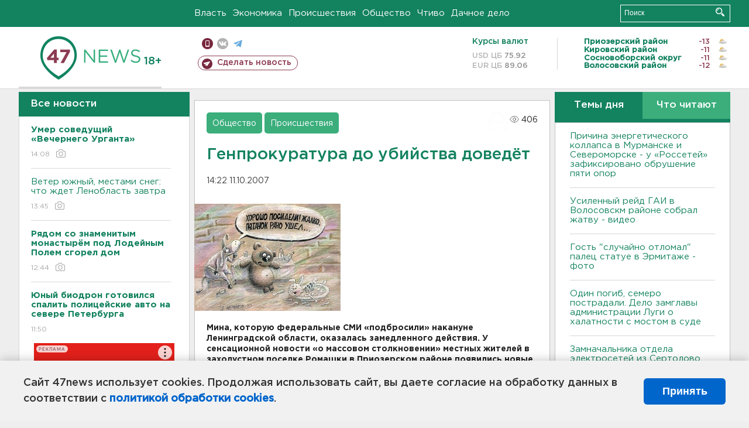

--- FILE ---
content_type: text/html; charset=UTF-8
request_url: https://47news.ru/articles/13116/
body_size: 20584
content:
<!DOCTYPE html>
<html xmlns="http://www.w3.org/1999/xhtml" prefix="og: http://ogp.me/ns#" lang="ru">
<head>
    <meta charset="UTF-8">
    <title>Генпрокуратура до убийства доведёт -- 11 октября 2007 &#8250; Статьи &#8250;  47новостей из Ленинградской области</title>
    <meta name="viewport" content="width=device-width, initial-scale=1">
    <meta name="keywords" content="Ленинградская область, 47 новостей из Ленинградской области, власть, политика, бизнес, производство, общество, ЧП, происшествия, криминал, коммуникации, граница, среда обитания, досуг, культура, лесопромышленный комплекс, ЛПК Ленобласти, Северо-Европейский газопровод, СЕГ, Балтийская трубопроводная система, БТС, Бокситогорский район, Волосовский район, Волховский район, Всеволожский район, Выборгский район, Гатчинский район, Кингисеппский район, Киришский район, Кировский район, Лодейнопольский район, Ломоносовский район, Лужский район, Подпорожский район, Приозерский район, Сланцевский район, Сосновый Бор, Тихвинский район, Тосненский район, цитата дня, глас народа, 47News, Финляндия, Выборг, Форд-Всеволожск, ЛАЭС, Финский залив, Ладожское озеро, рыбаки на льдине">
    <meta name="description" content="&lt;P&gt;Мина, которую федеральные СМИ «подбросили» накануне Ленобласти, оказалась замедленного действия. У сенсационной новости «о массовом столкновении» местных жителей в поселке Ромашки в Приозерском районе появились новые подробности. Они, в свою очередь, обернулись более серьезными последствиями для участников событий. А правительству области пришлось выступить с обличительным заявлением в адрес СМИ.&lt;/P&gt;">
    <meta name="yandex-verification" content="60f81bf0b559655a">
    <meta name="yandex-verification" content="56562c0790546cc7">
    <meta name="google-site-verification" content="TFY-D1Ff-3Ecg_ZFNht2pYlTvtBeFznqqe2IVwvvYwk">
    <meta name="version" content="1.90.6">
    <meta property="og:title" content="Генпрокуратура до убийства доведёт">
    <meta property="og:type" content="article" >
    <meta property="og:url" content="https://47news.ru/articles/13116/" >
    <meta property="og:image" content="https://i.47news.ru//titles/2007/10/20071011_hm0vtxnh7bauwngzuw5g.jpg" >
    <meta property="og:site_name" content="47 Новостей Ленинградской области" >
    <meta property="og:description" content="&lt;P&gt;Мина, которую федеральные СМИ «подбросили» накануне Ленобласти, оказалась замедленного действия. У сенсационной новости «о массовом столкновении» местных жителей в поселке Ромашки в Приозерском районе появились новые подробности. Они, в свою очередь, обернулись более серьезными последствиями для участников событий. А правительству области пришлось выступить с обличительным заявлением в адрес СМИ.&lt;/P&gt;" >
        <link rel="apple-touch-icon" href="https://47news.ru/frontend/favicon/apple-touch-icon.png">
    <link rel="apple-touch-icon" sizes="57x57" href="https://47news.ru/frontend/favicon/apple-touch-icon-57x57.png">
    <link rel="apple-touch-icon" sizes="60x60" href="https://47news.ru/frontend/favicon/apple-touch-icon-60x60.png">
    <link rel="apple-touch-icon" sizes="72x72" href="https://47news.ru/frontend/favicon/apple-touch-icon-72x72.png">
    <link rel="apple-touch-icon" sizes="76x76" href="https://47news.ru/frontend/favicon/apple-touch-icon-76x76.png">
    <link rel="apple-touch-icon" sizes="114x114" href="https://47news.ru/frontend/favicon/apple-touch-icon-114x114.png">
    <link rel="apple-touch-icon" sizes="180x180" href="https://47news.ru/frontend/favicon/apple-touch-icon-180x180.png">
    <link rel="icon" type="image/png" sizes="16x16" href="https://47news.ru/frontend/favicon/favicon-16x16.png">
    <link rel="icon" type="image/png" sizes="32x32" href="https://47news.ru/frontend/favicon/favicon-32x32.png">
    <link rel="icon" type="image/png" sizes="192x192" href="https://47news.ru/frontend/favicon/android-chrome-192x192.png">
    <link rel="manifest" href="https://47news.ru/frontend/favicon/site.webmanifest">
    <link rel="mask-icon" href="https://47news.ru/frontend/favicon/safari-pinned-tab.svg" color="#1f9c75">
    <link rel="shortcut icon" href="https://47news.ru/frontend/favicon/favicon.ico">
    <meta name="msapplication-TileColor" content="#00aba9">
    <meta name="msapplication-TileImage" content="https://47news.ru/frontend/favicon/mstile-144x144.png">
    <meta name="msapplication-config" content="https://47news.ru/frontend/favicon/browserconfig.xml">
    <meta name="theme-color" content="#ffffff">
    <script>
        var timerMainBannerId = 0;
        var fqdn = '47news.ru';
        var scheme = 'https://';
        var domain_assets = 'https://47news.ru';
    </script>
            <!-- Yandex.Metrika counter -->
    <script>
        (function(m,e,t,r,i,k,a){ m[i]=m[i]||function() { (m[i].a=m[i].a||[]).push(arguments) };
            m[i].l=1*new Date();k=e.createElement(t),a=e.getElementsByTagName(t)[0],k.async=1,k.src=r,a.parentNode.insertBefore(k,a)})
        (window, document, "script", "https://mc.yandex.ru/metrika/tag.js", "ym");
        ym(5777860, "init", {
            clickmap:true,
            trackLinks:true,
            accurateTrackBounce:true,
            webvisor:true
        });
    </script>
    <noscript><div><img src="https://mc.yandex.ru/watch/5777860" style="position:absolute; left:-9999px;" alt=""></div></noscript>
    <!-- /Yandex.Metrika counter -->
    <!-- Adfox bidding -->
<script async src="https://yandex.ru/ads/system/header-bidding.js"></script>
    <script src="/frontend/adfox/adfox_bidding_main.js"></script>
<!-- Yandex Native Ads -->
<script>window.yaContextCb = window.yaContextCb || []</script>
<script src="https://yandex.ru/ads/system/context.js" async></script>
<!-- Adfox: END -->
    <script async src="https://jsn.24smi.net/smi.js" data-comment="traffic exchange network script: 24smi"></script>
    <script async src="https://cdn.tds.bid/bid.js" type="text/javascript"></script>
    <link href="/frontend/css/style.css" rel="stylesheet" type="text/css" >
    <link href="/frontend/fonts.css" rel="stylesheet" type="text/css" >
            <script src="https://47news.ru/frontend/js.jquery/jquery-1.12.4.min.js"></script>
        <script src="https://47news.ru/frontend/js.jquery/jquery.form.4.2.2.js"></script>
        <script src="https://47news.ru/frontend/js.jquery/jquery.mousewheel.js"></script>
        <script src="https://47news.ru/frontend/js.jquery/jquery.jscrollpane.min.js"></script>
        <link rel="stylesheet" href="https://47news.ru/frontend/js.jquery/jquery.jscrollpane.css" type="text/css">
        <script src="https://47news.ru/frontend/js.jquery/jquery.waitforimages.min.js"></script>
        <script src="/frontend/js.jquery/jquery.cookie.js"></script>
    <script>
        var GLOBAL_FEATURE_GREENHEAD_SCROLLABLE =  true ;
        var GLOBAL_FEATURE_BANNERHEIGHT_701 = 250;
    </script>
        <script src="/frontend/js.jquery/jquery.paginator.js?v=1.90.6"></script>
    <script src="/frontend/js/core.js?v=1.90.6"></script>
    <script src="/frontend/js/scripts.desktop.js?v=1.90.6"></script>
                    <link rel="stylesheet" href="/frontend/js.jquery/jquery.fancybox.min.css" type="text/css" >
        <script src="/frontend/js.jquery/jquery.fancybox.min.js"></script>
    <script id="greenswitcher">
        $(function(){
            $("#greenhead .district > span > a").on("click", function(){
                $("#greenhead .district .list").toggle();
            });
            $("#header, #content").on("click", function(){
                $("#greenhead .district .list").hide();
            });
        });
    </script>
</head>
<body>
<style>
    .cookie-consent {
        position: fixed;
        bottom: 0;
        left: 0;
        right: 0;
        background: #f1f1f1;
        padding: 25px 40px;
        box-shadow: 0 -2px 15px rgba(0,0,0,0.2);
        display: none;
        justify-content: space-between;
        align-items: center;
        z-index: 1000;
        min-height: 90px;
        box-sizing: border-box;
    }
    .cookie-consent-text {
        margin-right: 30px;
        font-size: 18px;
        line-height: 1.5;
        color: #333;
        flex-grow: 1;
    }
    .cookie-consent-link {
        color: #0066cc;
        text-decoration: none;
        font-weight: bold;
        white-space: nowrap;
    }
    .cookie-consent-link:hover {
        text-decoration: underline;
    }
    .cookie-consent-button {
        background: #0066cc;
        color: white;
        border: none;
        padding: 12px 24px;
        border-radius: 6px;
        cursor: pointer;
        font-size: 18px;
        font-weight: bold;
        min-width: 140px;
        transition: background 0.3s;
    }
    .cookie-consent-button:hover {
        background: #004d99;
    }
    @media (max-width: 768px) {
        .cookie-consent {
            flex-direction: column;
            padding: 20px;
            text-align: center;
        }
        .cookie-consent-text {
            margin-right: 0;
            margin-bottom: 20px;
        }
    }
</style>
<div class="cookie-consent" id="cookieConsent">
    <div class="cookie-consent-text">
        Сайт 47news использует cookies. Продолжая использовать сайт, вы даете согласие на обработку данных в соответствии с <a href="/pages/16/" class="cookie-consent-link">политикой обработки cookies</a>.
    </div>
    <button class="cookie-consent-button" id="cookieAcceptButton">Принять</button>
</div>
<script>
    document.addEventListener('DOMContentLoaded', function() {
        let cookieConsent = document.getElementById('cookieConsent');
        let acceptButton = document.getElementById('cookieAcceptButton');
        // Упрощенная проверка cookies без проблемных regexp
        function checkCookie() {
            let cookies = document.cookie.split(';');
            for(let i = 0; i < cookies.length; i++) {
                let cookie = cookies[i].trim();
                if(cookie.indexOf('cookieConsentAccepted=') === 0) {
                    return true;
                }
            }
            return false;
        }
        if(!checkCookie()) {
            console.log('consent display');
            cookieConsent.style.display = 'flex';
        }
        // Установка cookie на 6 месяцев
        function setConsentCookie() {
            let date = new Date();
            date.setMonth(date.getMonth() + 6);
            document.cookie = 'cookieConsentAccepted=true; expires=' + date.toUTCString() + '; path=/';
        }
        acceptButton.addEventListener('click', function() {
            console.log('set cookie');
            setConsentCookie();
            cookieConsent.style.display = 'none';
        });
    });
</script>
    <div
            class="abstract_banner topbanner_over_maindiv"
            data-adplace="place_701"
            data-comment="Панорама"
            style="max-height: 250px; ">
        <!--AdFox START-->
<!--47news.ru-->
<!--Площадка: 47news.ru / * / *-->
<!--Тип баннера: Панорама-->
<!--Расположение: верх страницы-->
<div id="adfox_head"></div>
<script>
    window.yaContextCb.push(()=>{
        Ya.adfoxCode.create({
            ownerId: 213964,
            containerId: 'adfox_head',
            params: {
                pp: 'g',
                ps: 'bohd',
                p2: 'fuav',
                puid1: ''
            }
        })
    })
</script>
    </div>
<div id="main">
        <div id="greenhead">
        <div class="wrapper">
                                                              <div class="menu" style="margin-left: 300px">
                <ul>
                    <li><a href="/rubrics/regime/">Власть</a></li>
                    <li><a href="/rubrics/economy/">Экономика</a></li>
                    <li><a href="/rubrics/emergency/">Происшествия</a></li>
                    <li><a href="/rubrics/society/">Общество</a></li>
                                        <li><a href="/plus/">Чтиво</a></li>                     <li><a href="/rubrics/dacha/">Дачное дело</a></li>
                                    </ul>
            </div>
            <div class="search" style="float: right">
                <form action="/search/" method="get">
                    <div class="input">
                        <input type="text" name="query" placeholder="Поиск" >
                        <button>Искать</button>
                    </div>
                </form>
            </div>
        </div>
    </div>
        <div id="header">
        <div class="wrapper">
            <div class="logo">
                <a href="/"><img src="https://47news.ru/frontend/images/logo_site.png" alt="Логотип 47 новостей"></a>
            </div>
            <div class="h18">
                <span style="vertical-align: sub; font-size: smaller">18+</span>
            </div>
            <div class="nets">
                <div class="fline">
                    <a href="https://m.47news.ru/?usemobile=1&noredir=1" class="mobile">Мобильная версия</a>
                    <a href="https://vk.com/news47rus" class="vk">вконтакте</a>
                    <a href="https://t.me/allnews47" class="tg">телеграм</a>
                                    </div>
                <div class="sline">
                    <a href="/articles/manage/" class="makenews">Сделать новость</a>
                </div>
            </div>
            <div class="currency">
                <span class="title">Курсы валют</span>
                <span class="row"><span>USD ЦБ</span> 75.92</span>
                <span class="row"><span>EUR ЦБ</span> 89.06</span>
            </div>
            <div class="weather">
                                    <ul>
                                                                                    <li>
                                    <b>Приозерский район</b><span class="temp">-13</span><span class="i"><img width="15" src="https://47news.ru/frontend/images/weather/27d.png" alt="" ></span>
                                </li>
                                                                                                                <li>
                                    <b>Кировский район</b><span class="temp">-11</span><span class="i"><img width="15" src="https://47news.ru/frontend/images/weather/27d.png" alt="" ></span>
                                </li>
                                                                                                                <li>
                                    <b>Сосновоборский округ</b><span class="temp">-11</span><span class="i"><img width="15" src="https://47news.ru/frontend/images/weather/27d.png" alt="" ></span>
                                </li>
                                                                                                                <li>
                                    <b>Волосовский район</b><span class="temp">-12</span><span class="i"><img width="15" src="https://47news.ru/frontend/images/weather/27d.png" alt="" ></span>
                                </li>
                                                                                                                                                                                                                                                                                                                                                                                                                                                                                                                                                                                                                                                                                                                                                                                                                                                                                    </ul>
                            </div>
            <div class="clearfix"></div>
        </div>
    </div>
    <div id="content">
        <div class="wrapper">
                                    <div id="leftcol">
                                <a href="/articles/"><h3 class="ghead">Все новости</h3></a>
                <ul class="newslist verticalscrollplace">
                    		<li>
		<a href="/articles/281777/">
							<b>Умер соведущий «Вечернего Урганта»</b>
									<span class="cdate">
				14:08
				<span class="rep_icon"><img src="https://47news.ru/frontend/images/icons/ico_photo.png"></span>							</span>
		</a>
	</li>
		<li>
		<a href="/articles/281775/">
							Ветер южный, местами снег: что ждет Ленобласть завтра
									<span class="cdate">
				13:45
				<span class="rep_icon"><img src="https://47news.ru/frontend/images/icons/ico_photo.png"></span>							</span>
		</a>
	</li>
		<li>
		<a href="/articles/281771/">
							<b>Рядом со знаменитым монастырём под Лодейным Полем сгорел дом</b>
									<span class="cdate">
				12:44
				<span class="rep_icon"><img src="https://47news.ru/frontend/images/icons/ico_photo.png"></span>							</span>
		</a>
	</li>
		<li class="noborder">
		<a href="/articles/281767/">
							<b>Юный биодрон готовился спалить полицейские авто на севере Петербурга</b>
									<span class="cdate">
				11:50
											</span>
		</a>
	</li>
			    <div
            class="abstract_banner b-block"
            data-adplace="place_201"
            data-comment="201"
            style="max-height: 400px; max-width: 240px;">
        <!--AdFox START-->
<!--47news.ru-->
<!--Площадка: 47news.ru / * / *-->
<!--Тип баннера: 240х400 слева-1-->
<!--Расположение: слева-1-->
<div id="adfox_163422008296913012"></div>
<script>
    window.yaContextCb.push(()=>{
        Ya.adfoxCode.create({
            ownerId: 213964,
            containerId: 'adfox_163422008296913012',
            params: {
                pp: 'jzf',
                ps: 'bohd',
                p2: 'foxk',
                puid1: ''
            }
        })
    })
</script>
<!-- 47news - RU - Adblocking - 300x600 -->
<!-- Invocation banner code for the requested adslot -->
<div id='crt-1293304-1'>
<script type='text/javascript'>callAdblock('crt-1293304-1',1293304,300,600);</script>
</div>
    </div>
		<li>
		<a href="/articles/281766/">
							<b>Белый снег, серый лёд, иномарки трещат в ДТП. В Кудрово  столкнулись Haval и Infiniti</b>
									<span class="cdate">
				11:27
				<span class="rep_icon"><img src="https://47news.ru/frontend/images/icons/ico_photo.png"></span>							</span>
		</a>
	</li>
		<li>
		<a href="/articles/281765/">
							<b>Причина энергетического коллапса в Мурманске и Североморске - у «Россетей» зафиксировано обрушение пяти опор</b>
									<span class="cdate">
				11:00
											</span>
		</a>
	</li>
		<li>
		<a href="/articles/281764/">
							Москвич показал бывшей из Тосно, что такое боль: укусил за щеку и угнал авто
									<span class="cdate">
				10:36
											</span>
		</a>
	</li>
		<li>
		<a href="/articles/281763/">
							<b>Усиленный рейд ГАИ в Волосовскм районе собрал жатву - видео</b>
									<span class="cdate">
				10:09
				<span class="rep_icon"><img src="https://47news.ru/frontend/images/icons/ico_photo.png"></span>				<span class="rep_icon"><img src="https://47news.ru/frontend/images/icons/ico_video.png"></span>			</span>
		</a>
	</li>
		<li>
		<a href="/articles/281762/">
							<b>Гость "случайно отломал" палец статуе в Эрмитаже - фото</b>
									<span class="cdate">
				09:41
				<span class="rep_icon"><img src="https://47news.ru/frontend/images/icons/ico_photo.png"></span>							</span>
		</a>
	</li>
		<li>
		<a href="/articles/281760/">
							Ленобласть готова дать больше на борщевик. Ждут заявок от поселений
									<span class="cdate">
				23:56, 23.01.2026
											</span>
		</a>
	</li>
		<li>
		<a href="/articles/281759/">
							На время капремонта Ладожского моста введут дополнительные электрички
									<span class="cdate">
				23:32, 23.01.2026
											</span>
		</a>
	</li>
		<li>
		<a href="/articles/281754/">
							Одна процедура. Во Всеволожске опробовали новый метод по извлечению камней их почек
									<span class="cdate">
				22:54, 23.01.2026
											</span>
		</a>
	</li>
		<li>
		<a href="/articles/281752/">
							Стало известно, на какой год сдвинули «морскую» школу на 1,3 тысячи учеников во Всеволожске
									<span class="cdate">
				22:31, 23.01.2026
				<span class="rep_icon"><img src="https://47news.ru/frontend/images/icons/ico_photo.png"></span>							</span>
		</a>
	</li>
		<li>
		<a href="/articles/281746/">
							Марафон «Дорога Жизни» откроет трассы для бегунов и перекроет для водителей
									<span class="cdate">
				21:55, 23.01.2026
				<span class="rep_icon"><img src="https://47news.ru/frontend/images/icons/ico_photo.png"></span>							</span>
		</a>
	</li>
		<li>
		<a href="/articles/281756/">
							Ветеран из Тосно встретил 100 лет с цветами и поздравлениями
									<span class="cdate">
				21:32, 23.01.2026
								<span class="rep_icon"><img src="https://47news.ru/frontend/images/icons/ico_video.png"></span>			</span>
		</a>
	</li>
		<li>
		<a href="/articles/281757/">
							В Петербурге арестованы охранники после фатального задержания покупателя в "Сити Молле" 
									<span class="cdate">
				20:50, 23.01.2026
				<span class="rep_icon"><img src="https://47news.ru/frontend/images/icons/ico_photo.png"></span>							</span>
		</a>
	</li>
		<li>
		<a href="/articles/281758/">
							<b>После пожара на складах в Тельмана пропала вода. У 47news – версии</b>
									<span class="cdate">
				20:25, 23.01.2026
											</span>
		</a>
	</li>
		<li>
		<a href="/articles/281755/">
							<b>Ребенок, который скончался после физкультуры в Выборгском районе, имел хроническое заболевание </b>
									<span class="cdate">
				20:14, 23.01.2026
											</span>
		</a>
	</li>
		<li>
		<a href="/articles/281753/">
							СМИ: В Абу-Даби стартовали переговоры России, США и Украины
									<span class="cdate">
				19:53, 23.01.2026
											</span>
		</a>
	</li>
		<li>
		<a href="/articles/281751/">
							Мужчину осудили на 9,5 лет за угощение наркотиками школьницы в Светогорске. Она скончалась
									<span class="cdate">
				19:30, 23.01.2026
											</span>
		</a>
	</li>
		<li>
		<a href="/articles/281749/">
							Ай да Пушкин, ай да уклонист. В Сосновом Бору приговорили полного тёзку поэта
									<span class="cdate">
				19:12, 23.01.2026
				<span class="rep_icon"><img src="https://47news.ru/frontend/images/icons/ico_photo.png"></span>							</span>
		</a>
	</li>
		<li>
		<a href="/articles/281748/">
							Власти Ленобласти обсудили с жителями Шапок ВСМ и карьеры
									<span class="cdate">
				18:52, 23.01.2026
				<span class="rep_icon"><img src="https://47news.ru/frontend/images/icons/ico_photo.png"></span>							</span>
		</a>
	</li>
		<li>
		<a href="/articles/281747/">
							Представитель “Рандеву” опроверг понижение зарплат. И рассказал про Куршевель
									<span class="cdate">
				18:29, 23.01.2026
											</span>
		</a>
	</li>
		<li>
		<a href="/articles/281745/">
							Утки-лебеди. Волонтеры все чаще вызволяют птиц из льда и дымоходов в Петербурге и Ленобласти
									<span class="cdate">
				18:11, 23.01.2026
											</span>
		</a>
	</li>
		<li>
		<a href="/articles/281744/">
							Прокуратура начала проверку обстоятельств гибели школьника после физкультуры в Выборгском районе
									<span class="cdate">
				17:51, 23.01.2026
											</span>
		</a>
	</li>
		<li>
		<a href="/articles/281743/">
							"Местами до минус 28". Службы ЖКХ готовятся к крепким морозам в Ленобласти
									<span class="cdate">
				17:28, 23.01.2026
											</span>
		</a>
	</li>
		<li>
		<a href="/articles/281742/">
							До середины весны. На станции петербургского метро "Площадь Александра Невского-1" по вечерам будут ограничивать вход
									<span class="cdate">
				17:10, 23.01.2026
				<span class="rep_icon"><img src="https://47news.ru/frontend/images/icons/ico_photo.png"></span>							</span>
		</a>
	</li>
		<li>
		<a href="/articles/281738/">
							И 30 квартир мало. В Кудрово продолжается борьба за комнату для грязи
									<span class="cdate">
				16:47, 23.01.2026
											</span>
		</a>
	</li>
		<li>
		<a href="/articles/281737/">
							С начала года Леноблводоканал запустил четыре модульные станции подготовки воды и очистки стоков
									<span class="cdate">
				16:32, 23.01.2026
				<span class="rep_icon"><img src="https://47news.ru/frontend/images/icons/ico_photo.png"></span>							</span>
		</a>
	</li>
		<li>
		<a href="/articles/281739/">
							КАД у Новогорелово встал из-за аварии 
									<span class="cdate">
				16:15, 23.01.2026
											</span>
		</a>
	</li>
		<li>
		<a href="/articles/281736/">
							Нетрезвых приятелей задержали в Выборге. Они надругались над женщиной, годящейся им в матери
									<span class="cdate">
				16:06, 23.01.2026
											</span>
		</a>
	</li>
		<li>
		<a href="/articles/281731/">
							Что делать, если сообщили код из смс: инструкция МВД
									<span class="cdate">
				15:51, 23.01.2026
											</span>
		</a>
	</li>
		<li>
		<a href="/articles/281735/">
							<b>Беременна в 13. В Токсово встретили девочку-подростка с женихом-кочевником</b>
									<span class="cdate">
				15:35, 23.01.2026
											</span>
		</a>
	</li>
		<li>
		<a href="/articles/281734/">
							<b>Восьмиклассник скончался после урока физкультуры в Выборгском районе</b>
									<span class="cdate">
				15:20, 23.01.2026
											</span>
		</a>
	</li>
		<li>
		<a href="/articles/281733/">
							В Петербурге женщину осудили на 10 лет за бросок горючего в отдел полиции. Сам момент попал на камеру 
									<span class="cdate">
				15:10, 23.01.2026
								<span class="rep_icon"><img src="https://47news.ru/frontend/images/icons/ico_video.png"></span>			</span>
		</a>
	</li>
		<li>
		<a href="/articles/281730/">
							В Кремле поделились впечатлениями от ночных переговоров с США
									<span class="cdate">
				14:51, 23.01.2026
											</span>
		</a>
	</li>
		<li>
		<a href="/articles/281728/">
							<b>Один погиб, семеро пострадали. Дело замглавы администрации Луги о халатности с мостом в суде</b>
									<span class="cdate">
				14:33, 23.01.2026
				<span class="rep_icon"><img src="https://47news.ru/frontend/images/icons/ico_photo.png"></span>				<span class="rep_icon"><img src="https://47news.ru/frontend/images/icons/ico_video.png"></span>			</span>
		</a>
	</li>
		<li>
		<a href="/articles/281729/">
							<b>Замначальника отдела электросетей из Сертолово арестован за 350 тысяч взятки на «быстрые счетчики»</b>
									<span class="cdate">
				14:30, 23.01.2026
											</span>
		</a>
	</li>
		<li>
		<a href="/articles/281727/">
							<b>Синоптики рассказали, какая погода будет завтра в Ленобласти</b>
									<span class="cdate">
				14:12, 23.01.2026
				<span class="rep_icon"><img src="https://47news.ru/frontend/images/icons/ico_photo.png"></span>							</span>
		</a>
	</li>
		<li>
		<a href="/articles/281726/">
							Пропавшего в Красноярске подростка нашли живым
									<span class="cdate">
				13:53, 23.01.2026
				<span class="rep_icon"><img src="https://47news.ru/frontend/images/icons/ico_photo.png"></span>							</span>
		</a>
	</li>
		<li>
		<a href="/articles/281725/">
							Школу-студию МХАТ возглавит режиссер, муж Собчак Константин Богомолов
									<span class="cdate">
				13:41, 23.01.2026
											</span>
		</a>
	</li>
		<li>
		<a href="/articles/281723/">
							В Кремле назвали сумму замороженных активов в США
									<span class="cdate">
				13:22, 23.01.2026
											</span>
		</a>
	</li>
		<li>
		<a href="/articles/281722/">
							В Подмосковье ценители искусства обокрали ученого-коллекционера на 32 миллиона. Картины он хранил на работе
									<span class="cdate">
				13:03, 23.01.2026
											</span>
		</a>
	</li>
		<li>
		<a href="/articles/281721/">
							Россиянам приходят фейковые письма об обновлении почты на "Госуслугах"
									<span class="cdate">
				12:45, 23.01.2026
				<span class="rep_icon"><img src="https://47news.ru/frontend/images/icons/ico_photo.png"></span>							</span>
		</a>
	</li>
		<li>
		<a href="/articles/281720/">
							Девочка в Красноярске, которая ушла из дома в один день с пропавшим мальчиком, нашлась
									<span class="cdate">
				12:23, 23.01.2026
											</span>
		</a>
	</li>
		<li>
		<a href="/articles/281719/">
							<b>"Перекрёстки" в Петербурге и Ленобласти проверяют после фатального задержания покупателя. Он умер от удушения</b>
									<span class="cdate">
				11:58, 23.01.2026
				<span class="rep_icon"><img src="https://47news.ru/frontend/images/icons/ico_photo.png"></span>							</span>
		</a>
	</li>
		<li>
		<a href="/articles/281718/">
							"Ведомости": суммарный коэффициент рождаемости в России снижается, Ленобласть - в антилидерах
									<span class="cdate">
				11:39, 23.01.2026
											</span>
		</a>
	</li>
		<li>
		<a href="/articles/281717/">
							Назван самый частый предлог мошенников для получения кода из смс
									<span class="cdate">
				11:19, 23.01.2026
				<span class="rep_icon"><img src="https://47news.ru/frontend/images/icons/ico_photo.png"></span>							</span>
		</a>
	</li>
		<li>
		<a href="/articles/281716/">
							В Крыму задержали двух диверсантов
									<span class="cdate">
				10:56, 23.01.2026
											</span>
		</a>
	</li>
		<li>
		<a href="/articles/281715/">
							<b>Пропавшего подростка в Красноярске подвозила девушка-таксист, и он был не один</b>
									<span class="cdate">
				10:25, 23.01.2026
											</span>
		</a>
	</li>
		<li>
		<a href="/articles/281714/">
							Пожар в складском парке Тельмана охватил и склад, и крышу
									<span class="cdate">
				10:10, 23.01.2026
				<span class="rep_icon"><img src="https://47news.ru/frontend/images/icons/ico_photo.png"></span>							</span>
		</a>
	</li>
		<li>
		<a href="/articles/281711/">
							Центробанк отозвал лицензию у одного из коммерческих банков
									<span class="cdate">
				09:55, 23.01.2026
											</span>
		</a>
	</li>
		<li>
		<a href="/articles/281713/">
							В центре Кингисеппа загорелся "Крайслер" - видео
									<span class="cdate">
				09:39, 23.01.2026
				<span class="rep_icon"><img src="https://47news.ru/frontend/images/icons/ico_photo.png"></span>				<span class="rep_icon"><img src="https://47news.ru/frontend/images/icons/ico_video.png"></span>			</span>
		</a>
	</li>
		<li>
		<a href="/articles/281712/">
							В Петербурге пожилого оптика подозревают в пособничестве мошенникам на 1,5 млн
									<span class="cdate">
				09:23, 23.01.2026
											</span>
		</a>
	</li>
		<li>
		<a href="/articles/281710/">
							<b>В Ленобласти объявлено предупреждение о морозах до -25</b>
									<span class="cdate">
				09:01, 23.01.2026
											</span>
		</a>
	</li>
		<li>
		<a href="/articles/281709/">
							<b>Подросток ушел из дома с неизвестным и пропал в Красноярске. Теперь за него требуют выкуп</b>
									<span class="cdate">
				08:42, 23.01.2026
				<span class="rep_icon"><img src="https://47news.ru/frontend/images/icons/ico_photo.png"></span>				<span class="rep_icon"><img src="https://47news.ru/frontend/images/icons/ico_video.png"></span>			</span>
		</a>
	</li>
		<li>
		<a href="/articles/281708/">
							Ушаков: без решения территориального вопроса долгосрочное урегулирование ситуации на Украине невозможно
									<span class="cdate">
				04:45, 23.01.2026
											</span>
		</a>
	</li>
		<li>
		<a href="/articles/281707/">
							Дмитриев о встрече Путина и Уиткоффа: состоялась важная российско-американская дискуссия
									<span class="cdate">
				04:27, 23.01.2026
											</span>
		</a>
	</li>
		<li>
		<a href="/articles/281706/">
							<b>Завершились переговоры Путина и Уиткоффа</b>
									<span class="cdate">
				03:10, 23.01.2026
											</span>
		</a>
	</li>
		<li>
		<a href="/articles/281705/">
							Встреча Путина с Уиткоффом длится больше двух часов
									<span class="cdate">
				01:48, 23.01.2026
				<span class="rep_icon"><img src="https://47news.ru/frontend/images/icons/ico_photo.png"></span>							</span>
		</a>
	</li>
		<li>
		<a href="/articles/281702/">
							Ребенок из Петербурга смог побыть пилотом, загадав новогоднее желание
									<span class="cdate">
				00:22, 23.01.2026
				<span class="rep_icon"><img src="https://47news.ru/frontend/images/icons/ico_photo.png"></span>				<span class="rep_icon"><img src="https://47news.ru/frontend/images/icons/ico_video.png"></span>			</span>
		</a>
	</li>
		<li>
		<a href="/articles/281701/">
							Пилотный проект по реформе высшего образования в России продлен до 2030 года
									<span class="cdate">
				23:54, 22.01.2026
											</span>
		</a>
	</li>
		<li>
		<a href="/articles/281704/">
							<b>Началась встреча Путина со спецпосланником президента США Стивеном Уиткоффом</b>
									<span class="cdate">
				23:32, 22.01.2026
								<span class="rep_icon"><img src="https://47news.ru/frontend/images/icons/ico_video.png"></span>			</span>
		</a>
	</li>
		<li>
		<a href="/articles/281703/">
							Самолет спецпосланника президента США приземлился в Москве
									<span class="cdate">
				22:57, 22.01.2026
											</span>
		</a>
	</li>
		<li>
		<a href="/articles/281700/">
							Хинштейн после ДТП: Ситуация чуть хуже, чем предполагалось — перелом бедра
									<span class="cdate">
				22:32, 22.01.2026
								<span class="rep_icon"><img src="https://47news.ru/frontend/images/icons/ico_video.png"></span>			</span>
		</a>
	</li>
		<li>
		<a href="/articles/281699/">
							Экомилиция изучила 33 самосвала под Всеволожском. Не обошлось без штрафов и изъятий
									<span class="cdate">
				21:53, 22.01.2026
				<span class="rep_icon"><img src="https://47news.ru/frontend/images/icons/ico_photo.png"></span>							</span>
		</a>
	</li>
		<li>
		<a href="/articles/281698/">
							<b>Зажор на реке подтопил хозпостройки в деревне Большой Сабск</b>
									<span class="cdate">
				21:31, 22.01.2026
								<span class="rep_icon"><img src="https://47news.ru/frontend/images/icons/ico_video.png"></span>			</span>
		</a>
	</li>
		<li>
		<a href="/articles/281697/">
							Белорус пытался взломать иномарку в Петербурге. Но сначала — почистил от снега
									<span class="cdate">
				20:52, 22.01.2026
				<span class="rep_icon"><img src="https://47news.ru/frontend/images/icons/ico_photo.png"></span>							</span>
		</a>
	</li>
		<li>
		<a href="/articles/281696/">
							Завершен ремонт в инфекционном отделении Волховской больницы. Лечебные боксы стали автономными
									<span class="cdate">
				20:30, 22.01.2026
											</span>
		</a>
	</li>
		<li>
		<a href="/articles/281694/">
							В Сосновом Бору новорожденных щенков выбросили в пакете на мороз
									<span class="cdate">
				20:12, 22.01.2026
				<span class="rep_icon"><img src="https://47news.ru/frontend/images/icons/ico_photo.png"></span>							</span>
		</a>
	</li>
		<li>
		<a href="/articles/281695/">
							<b>Пятеро разработчиков карьеров арестованы за грязный песок в Ленобласти и хищения на грунтах Метростроя</b>
									<span class="cdate">
				19:51, 22.01.2026
				<span class="rep_icon"><img src="https://47news.ru/frontend/images/icons/ico_photo.png"></span>				<span class="rep_icon"><img src="https://47news.ru/frontend/images/icons/ico_video.png"></span>			</span>
		</a>
	</li>
		<li>
		<a href="/articles/281690/">
							В школе Мурино заработает вход по биометрии 
									<span class="cdate">
				19:29, 22.01.2026
								<span class="rep_icon"><img src="https://47news.ru/frontend/images/icons/ico_video.png"></span>			</span>
		</a>
	</li>
		<li>
		<a href="/articles/281693/">
							Поджигателю иномарки в Сестрорецке назначили запрет определенных действий
									<span class="cdate">
				19:11, 22.01.2026
											</span>
		</a>
	</li>
		<li>
		<a href="/articles/281692/">
							<b>Посредник изолирован дома за полмиллиона взяток сотрудникам Ленэнерго</b>
									<span class="cdate">
				18:58, 22.01.2026
											</span>
		</a>
	</li>
		<li>
		<a href="/articles/281689/">
							От коньков до волейбола. Чем заняться в Ленобласти на выходных
									<span class="cdate">
				18:28, 22.01.2026
											</span>
		</a>
	</li>
		<li>
		<a href="/articles/281688/">
							"На выходных обещают до минус 25". "Ночлежка" собирает спасательные одеяла для бездомных в Петербурге и Москве
									<span class="cdate">
				18:10, 22.01.2026
											</span>
		</a>
	</li>
		<li>
		<a href="/articles/281687/">
							Макрон: В Средиземном море задержан танкер, следовавший из России
									<span class="cdate">
				17:59, 22.01.2026
											</span>
		</a>
	</li>
		<li>
		<a href="/articles/281686/">
							Глава Кузбасса после гибели младенцев в роддоме упрекнул матерей во вредных привычках
									<span class="cdate">
				17:37, 22.01.2026
											</span>
		</a>
	</li>
		<li>
		<a href="/articles/281685/">
							Лурье получила квартиру, но будет дальше судиться с Долиной
									<span class="cdate">
				17:14, 22.01.2026
											</span>
		</a>
	</li>
		<li>
		<a href="/articles/281684/">
							<b>Сотрудники «Ленэнерго» задержаны СК за взятки. Один - из Сертолово</b>
									<span class="cdate">
				16:55, 22.01.2026
											</span>
		</a>
	</li>
		<li>
		<a href="/articles/281681/">
							В Кудрово открывается детсад для 110 воспитанников
									<span class="cdate">
				16:25, 22.01.2026
											</span>
		</a>
	</li>
		<li>
		<a href="/articles/281679/">
							Полеты без паспорта между Шереметьево и Пулково разрешат 1 июня. Но это эксперимент
									<span class="cdate">
				16:10, 22.01.2026
											</span>
		</a>
	</li>
		<li>
		<a href="/articles/281676/">
							Второе ЧП в Татарстане. Лицеист подмешал химию в газировку и угостил одноклассников
									<span class="cdate">
				15:54, 22.01.2026
											</span>
		</a>
	</li>
		<li>
		<a href="/articles/281678/">
							Возбуждено дело после смертельного конфликта в петербургском "Сити Молле". Камера сняла, что предшествовало этому 
									<span class="cdate">
				15:40, 22.01.2026
								<span class="rep_icon"><img src="https://47news.ru/frontend/images/icons/ico_video.png"></span>			</span>
		</a>
	</li>
		<li>
		<a href="/articles/281677/">
							<b>Бизнесменам-разработчикам карьера в Ленобласти предъявлены составы с ущербом на 1,5 млрд</b>
									<span class="cdate">
				15:25, 22.01.2026
								<span class="rep_icon"><img src="https://47news.ru/frontend/images/icons/ico_video.png"></span>			</span>
		</a>
	</li>
		<li>
		<a href="/articles/281675/">
							В Петербурге арестовали водителя, сбившего с ног инспектора (видео) 
									<span class="cdate">
				15:05, 22.01.2026
								<span class="rep_icon"><img src="https://47news.ru/frontend/images/icons/ico_video.png"></span>			</span>
		</a>
	</li>
		<li>
		<a href="/articles/281674/">
							<b>Пятница в Ленобласти будет морозной. Ночью похолодает до минус 23</b>
									<span class="cdate">
				14:50, 22.01.2026
				<span class="rep_icon"><img src="https://47news.ru/frontend/images/icons/ico_photo.png"></span>							</span>
		</a>
	</li>
		<li>
		<a href="/articles/281673/">
							Устроивший ЧП в лицее в Нижнекамске в больнице. Перед нападением на работницу у него произошел конфликт
									<span class="cdate">
				14:36, 22.01.2026
				<span class="rep_icon"><img src="https://47news.ru/frontend/images/icons/ico_photo.png"></span>							</span>
		</a>
	</li>
		<li>
		<a href="/articles/281671/">
							Хинштейн попал в ДТП. Машину занесло и выбросило на обочину
									<span class="cdate">
				13:58, 22.01.2026
				<span class="rep_icon"><img src="https://47news.ru/frontend/images/icons/ico_photo.png"></span>							</span>
		</a>
	</li>
		<li>
		<a href="/articles/281670/">
							<b>Экс-полковник, убивший журналиста Максима Максимова, уехал на СВО</b>
									<span class="cdate">
				13:40, 22.01.2026
											</span>
		</a>
	</li>
		<li>
		<a href="/articles/281669/">
							<b>НЭО ищет того, кто изучит участок у Таменгонта на предмет строительства комплекса по переработке отходов</b>
									<span class="cdate">
				13:26, 22.01.2026
											</span>
		</a>
	</li>
		<li>
		<a href="/articles/281668/">
							В Кронштадте планируют проводить испытания беспилотных авиасистем
									<span class="cdate">
				13:15, 22.01.2026
											</span>
		</a>
	</li>
		<li>
		<a href="/articles/281667/">
							Среди погибших при столкновении поездов в Испании оказалась россиянка
									<span class="cdate">
				12:59, 22.01.2026
											</span>
		</a>
	</li>
		<li>
		<a href="/articles/281665/">
							Песков: Перечисляемый РФ в "Совет мира" $1 млрд должен пойти на восстановление Палестины
									<span class="cdate">
				12:45, 22.01.2026
											</span>
		</a>
	</li>
		<li>
		<a href="/articles/281666/">
							<b>На пожаре в Ульяновке погибла блокадница с сыном</b>
									<span class="cdate">
				12:32, 22.01.2026
				<span class="rep_icon"><img src="https://47news.ru/frontend/images/icons/ico_photo.png"></span>							</span>
		</a>
	</li>
		<li>
		<a href="/articles/281664/">
							Переговоры Путина с Уиткоффом и Кушнером начнутся поздно и могут уйти в ночь
									<span class="cdate">
				12:28, 22.01.2026
											</span>
		</a>
	</li>
		<li>
		<a href="/articles/281662/">
							В Ленобласти беременные смогут бесплатно пройти неинвазивное пренатальное тестирование
									<span class="cdate">
				11:40, 22.01.2026
											</span>
		</a>
	</li>
		<li>
		<a href="/articles/281661/">
							 "OBI Россия" станет "DOM Лента"
									<span class="cdate">
				11:25, 22.01.2026
											</span>
		</a>
	</li>
		<li>
		<a href="/articles/281660/">
							Заметил прохожий. Полиция задержала поджигателя иномарки в Сестрорецке
									<span class="cdate">
				11:10, 22.01.2026
											</span>
		</a>
	</li>
		<li>
		<a href="/articles/281659/">
							<b>В Петербурге школьница залила мужчину перцовкой за замечание и попала под уголовное дело</b>
									<span class="cdate">
				10:58, 22.01.2026
											</span>
		</a>
	</li>
                </ul>
                <a href="/articles/"><h3 class="ghead">Все новости</h3></a>
            </div>
            <div class="centercol">
                                                    <div class="middlecol">
                            <div
            class="abstract_banner m14 b-block"
            data-adplace="place_404"
            data-comment="404"
            style=" ">
        <!--AdFox START-->
<!--47news.ru-->
<!--Площадка: 47news.ru / * / *-->
<!--Тип баннера: 608х100 страницы шапки-->
<!--Расположение: <верх страницы>-->
<div id="adfox_150421594263481305"></div>
<script>
window.yaContextCb.push(()=>{
    window.Ya.adfoxCode.create({
        ownerId: 213964,
        containerId: 'adfox_150421594263481305',
        params: {
            pp: 'g',
            ps: 'bohd',
            p2: 'frqd'
        }
    })
});
</script>
    </div>
                                                				<div class="centerblock m20">
		<div class="article-full" id="the_article">
			<script type="application/ld+json">{"@context":"https://schema.org","@type":"NewsArticle","headline":"Генпрокуратура до убийства доведёт","description":"<P>Мина, которую федеральные СМИ «подбросили» накануне Ленобласти, оказалась замедленного действия. У сенсационной новости «о массовом столкновении» местных жителей в поселке Ромашки в Приозерском районе появились новые подробности. Они, в свою очередь, обернулись...","mainEntityOfPage":{"@type":"WebPage","@id":"https://47news.ru/articles/13116/"},"image":{"@type":"ImageObject","url":"https://i.47news.ru/titles/2007/10/20071011_hm0vtxnh7bauwngzuw5g.jpg","height":406,"width":606},"dateModified":"2007-10-11T14:22:00+04:00","datePublished":"2007-10-11T14:22:00+04:00","publisher":{"@type":"Organization","name":"47news.ru","logo":{"@type":"ImageObject","url":"https://47news.ru/frontend/images/logo_site.png","height":74,"width":171}}}</script>
						<div class="article-head">
				<div class="fl">
																		<span class="rubric"><a href="/rubrics/society/">Общество</a></span>
													<span class="rubric"><a href="/rubrics/emergency/">Происшествия</a></span>
															</div>
												<div style="float: right; display: inline-block">
					<a href="/articles:print/13116/" rel="nofollow" style="display: inline-block">
						<img class="icon-printer-hover-display" src="/frontend/images/icons/printer-icon.svg" width="32" height="32" alt="">
					</a>
					<span id="article_nviews_wrapper" style="display: none; font-size: 14px">
						<svg width="16" height="16" viewBox="0 0 24 24" fill="none"><path d="M12 19C7.10988 19 3.52823 16.581 1 11.4946C3.52823 6.41901 7.10988 4 12 4C16.8901 4 20.4718 6.41901 23 11.5054C20.4718 16.581 16.8901 19 12 19Z" stroke="currentColor" stroke-linecap="round" stroke-linejoin="round"></path><circle cx="12.0938" cy="11.5" r="3.5" stroke="currentColor" stroke-linecap="round" stroke-linejoin="round"></circle></svg>
						<span id="article_nviews_data" style="vertical-align: top" title="Всего: 405, за сутки: 0, сегодня: 0">405</span>
					</span>
				</div>
								<div class="clearfix-both"></div>
				<h1>Генпрокуратура до убийства доведёт</h1>
				<span class="cdate">14:22 11.10.2007</span>
											</div>
																													<div class="photo">
													<img src="https://i.47news.ru/titles/2007/10//20071011_hm0vtxnh7bauwngzuw5g.jpg" alt="" >											</div>
			<div class="article-text">
				<p><b> Мина, которую федеральные СМИ «подбросили» накануне Ленинградской области, оказалась замедленного действия. У сенсационной новости «о массовом столкновении» местных жителей в захолустном поселке Ромашки в Приозерском районе появились новые подробности. Они, в свою очередь, обернулись более серьезными последствиями (чем предполагалось) для участников событий. Несмотря на то, что сотрудники милиции опровергли распространенные данные о массовом побоище, делом заинтересовалась Генеральная прокуратура. А правительство Ленобласти выступило с обличительным заявлением в адрес СМИ. </b> </p>
<br>
<p>В среду, 10 октября, в СМИ появилась информация о том, что жители поселка Контулово поведали миру, что в ночь с понедельника на вторник здесь произошла драка между «аборигенами» и таджиками-гастарбайтерами. В драке, по данным местных жителей, якобы участвовало около 200-300 человек, вооруженных кольями, цепями и арматурой. В итоге «бойцов» отвезли в Приозерскую районную больницу. </p>
<br>
<p>Однако в правоохранительных органах Приозерского района категорически опровергли это сообщение, заявив <b>«47News»</b>, что в Контулово не было вообще ничего, а вот в небольшом поселке Ромашки произошла драка на бытовой почве. Житель России, уроженец Узбекистана, отдыхал в баре «Прогресс», когда к нему стал цепляться один из местных. Причиной конфликта стала женщина – жена узбека, на которую имел виды «абориген». Сначала дрались один на один, местный житель оказался побежденным. Не стерпев обиды, он привел в бар двоих своих друзей. Узбек, видя численное неравенство, вытащил нож. Во время драки он несколько раз ранил нападавших, после чего все прекратилось.</p>
<br>
<p>Как сообщает сегодня пресс-служба областного правительства (которое также было поднято по тревоге) со ссылкой на руководителя Приозерского ОВД Владимира Титкова, имел место «бытовой конфликт, произошедший между жителем поселка Ромашки Семеном Михалевым (1970 г.р.) и гражданином Узбекистана Рустамом Сабировым (1982 г.р.), в результате которого Михалев получил ножевое ранение. После чего пострадавший своим ходом добрался до районной больницы, где получил первичную медицинскую помощь, от госпитализации отказался. По информации главного врача Приозерской ЦРБ Владимира Казакова, в этот вечер в приемный покой больницы больше никто не поступал». </p>
<br>
<p>Дознанием, по данным «47News», еще вчера решался вопрос о возбуждении уголовного дела. Предполагалось, что инцидент квалифицируют по статье 116 (побои). Если бы не СМИ. Информация о «массовом побоище» дошла до Генеральной прокуратуры, где сразу же вспомнили события в Кондопоге и Ставропольском крае и решили взять ситуацию под свой контроль. Прокуратуре области сверху был дан наказ – разобраться в ситуации жестко. Вынужденно «взяв под козырек», несмотря на отсутствие серьезных предпосылок, сотрудники ведомства усмотрели в произошедшем уже не просто побои (статья 116 УК РФ), а покушение на жизнь местных жителей со стороны приезжего (ст. 30,105 УК РФ, предусматривающие более серьезную ответственность).</p>
<br>
<p>Не могло не отреагировать на информационную «бомбу» и правительство Ленобласти. Отдел информации правительства распространил сегодня заявление о том, что, цитируем: "«новость» о массовой драке в Приозерском районе, распространенная «Газетой.ру», является заведомо ложной информацией, направленной на разжигание межнациональной розни и дестабилизацию обстановки в регионе. То, что «Газета.ру» не пожелала обратиться в официальные источники прежде, чем опубликовала свою «новость», свидетельствует не столько о непрофессионализме журналистов данного издания, сколько о нежелании исполнять Конституцию Российской Федерации и закон «О средствах массовой информации», которые запрещают разжигание межнациональной, межэтнической розни. Таким образом, информационная деятельность Интернет-издания «Газета.ру» противоречит Конституции РФ и закону о средствах массовой информации. Отдел информации правительства Ленобласти оставляет за собой право в случае повторения подобных материалов применить к «Газете.ру» меры в соответствии с действующим законодательством". Конец цитаты.</p>
<br>
<p>Сейчас по данным пресс-службы областного правительства, Рустам Сабиров задержан правоохранительными органами, ведется следствие. Несложно предположить, что беспокойство столь большого количества чиновников и прокурорских работников, не улучшит его положения. Но хочется надеяться, что следствие все-таки будет объективным. </p>
<br>
<p>Татьяна Востроилова</p>
<br>
<p><b> Ранее по теме: </b> </p>
<p><a href="/2007/10/11/31523/" target="_blank">Правительство Ленобласти обвинило «Газету.ру» в разжигании межнациональной розни</a></p>
<p><a href="http://47news.ru/1/31401/" target="_blank">А была ли массовая драка в Приозерском районе?</a></p>
			</div>
			<div class="clearfix"></div>
			<div class="social">
    <script src="https://yastatic.net/es5-shims/0.0.2/es5-shims.min.js"></script>
    <script src="https://yastatic.net/share2/share.js"></script>
    <div class="ya-share2" data-curtain data-services="vkontakte,odnoklassniki,lj,telegram"></div> </div>
			<div class="clearfix-both"></div>
			<p class="text-after-article text-after-article-mobile">
				Чтобы первыми узнавать о главных событиях в Ленинградской области - подписывайтесь на <a href="https://telegram.me/allnews47" rel="nofollow" target="_blank">канал 47news в Telegram</a>
							</p>
							<div class="article-hint">
					Увидели опечатку? Сообщите через форму <a href="/articles/manage/?type=error&article=13116">обратной связи</a>.
				</div>
					</div>
	</div>
	    <div
            class="abstract_banner m20 b-block"
            data-adplace="place_501"
            data-comment="501"
            style=" ">
        <!--AdFox START-->
<!--47news.ru-->
<!--Площадка: 47news.ru / все страницы сайта / 608х300 над комментариями-->
<!--Категория: <не задана>-->
<!--Тип баннера: 608х300 над комментариями-->
<div id="adfox_152648188356744851"></div>
<script>
window.yaContextCb.push(()=>{
    window.Ya.adfoxCode.create({
        ownerId: 213964,
        containerId: 'adfox_152648188356744851',
        params: {
            p1: 'bxkzu',
            p2: 'fqcz',
            puid1: ''
        }
    })
});
</script>
<!-- 47news - RU - Adblocking - 600x300 -->
<!-- Invocation banner code for the requested adslot -->
<div id='crt-1293305'>
	<script type='text/javascript'>callAdblock('crt-1293305',1293305,600,300);</script>
</div>
    </div>
    <!-- Traffic exchange network widget: 24СМИ -->
<div class="smi24__informer smi24__auto" data-smi-blockid="29243"></div>
<div class="smi24__informer smi24__auto" data-smi-blockid="29244"></div>
<script>(window.smiq = window.smiq || []).push({ });</script>
<!-- Traffic exchange network widget: end -->
        <div id="pvw-id" data-comment="TDS recommendation widget (desktop)">
        <script>
            if (window.defineRecWidget){
                window.defineRecWidget({
                    containerId: "pvw-id",
                    plId: "6167",
                    prId: "6167-76",
                    product: "wpvw",
                })
            }else{
                window.recWait = window.recWait || [];
                window.recWait.push({
                    containerId: "pvw-id",
                    plId: "6167",
                    prId: "6167-76",
                    product: "wpvw",
                })
            }
        </script>
    </div>
		<!-- Yandex Native Ads C-A-63504-25 -->
<div id="id-C-A-63504-25" data-comment="yandex recomendations"></div>
<script>
    window.yaContextCb.push(()=>{
        Ya.Context.AdvManager.renderWidget({
            renderTo: 'id-C-A-63504-25',
            blockId: 'C-A-63504-25'
        })
    });
</script>
<!-- end: Yandex Native Ads C-A-63504-25 -->
	    <script>
    document.addEventListener('DOMContentLoaded', function() {
        const today = new Date().toJSON().slice(0,10).replace(/-/g,''); // ГГГГММДД
        const item_id = 13116;
        const item_type = 'article';
        const cookie_name = 'article[13116]';
        let is_visited = localStorage.getItem(cookie_name);
        let show_nviews_eye =  true ;
        if (is_visited !== today) {
            is_visited = null;
        }
        // Создаем данные для отправки
        const formData = new FormData();
        formData.append('id', item_id);
        formData.append('item_type', item_type);
        formData.append('cookie_name', cookie_name);
        formData.append('is_visited', (is_visited === null) ? 0 : 1);
        // Выполняем запрос
        fetch('/who/collect/', {
            method: 'POST',
            /* этот заголовок нужен потому что в index.php обработчик определяется по заголовку */
            headers: {
                'X-Requested-With': 'XMLHttpRequest'
            },
            body: formData
        })
            .then(response => {
                if (!response.ok) {
                    throw new Error(`HTTP error! status: ${ response.status }`);
                }
                return response.json();
            })
            .then(response => {
                if (response.status === 'install') {
                    localStorage.setItem(cookie_name, today);
                    console.log('First unique visit, localStorage value installed');
                } else if (response.status === 'visit') {
                    console.log('Non-unique visit, tracked');
                } else {
                    console.log('Error, response is: ', response);
                }
                // обновление глазика
                if (show_nviews_eye && response.nviews) {
                    const articleNviewsData = document.getElementById('article_nviews_data');
                    if (articleNviewsData) {
                        articleNviewsData.textContent = response.nviews;
                        articleNviewsData.setAttribute('title', `Всего: ${ response.nviews }, за сутки: ${ response.nviews_day }, сегодня: ${ response.nviews_today }`);
                    }
                    const articleNviewsWrapper = document.getElementById('article_nviews_wrapper');
                    if (articleNviewsWrapper) {
                        articleNviewsWrapper.style.display = 'inline-block';
                    }
                }
            })
            .catch(error => {
                console.error('Error fetching data:', error);
            });
    });
</script>
                            <div
            class="abstract_banner m20 b-block"
            data-adplace="place_403"
            data-comment="403"
            style=" ">
        <!--AdFox START-->
<!--47news.ru-->
<!--Площадка: 47news.ru / * / *-->
<!--Тип баннера: Перетяжка 100%-->
<!--Расположение: <низ страницы>-->
<div id="adfox_149191617258147182"></div>
<script>
window.yaContextCb.push(()=>{
    window.Ya.adfoxCode.create({
        ownerId: 213964,
        containerId: 'adfox_149191617258147182',
        params: {
            pp: 'i',
            ps: 'bohd',
            p2: 'y'
        }
    })
});
</script>
<!-- 47news - RU - Adblocking - 600x300 -->
<!-- Invocation banner code for the requested adslot -->
<div id='crt-1293305-1'>
	<script type='text/javascript'>callAdblock('crt-1293305-1',1293305,600,300);</script>
</div>
    </div>
                    </div>
                    <div class="rightcol">
                        <section>
                            <div class="greenswitcher">
    <div class="greenswitch">
        <ul>
            <li class="selected"><a href="javascript:void(0);" data-rel="themes-list">Темы дня</a></li>
            <li><a href="javascript:void(0);" data-rel="read-list">Что читают</a></li>
        </ul>
    </div>
    <ul class="themes-list" id="gswitcher">
                    <li><a href="/articles/281765/">Причина энергетического коллапса в Мурманске и Североморске - у «Россетей» зафиксировано обрушение пяти опор</a></li>
                    <li><a href="/articles/281763/">Усиленный рейд ГАИ в Волосовскм районе собрал жатву - видео</a></li>
                    <li><a href="/articles/281762/">Гость &quot;случайно отломал&quot; палец статуе в Эрмитаже - фото</a></li>
                    <li><a href="/articles/281728/">Один погиб, семеро пострадали. Дело замглавы администрации Луги о халатности с мостом в суде</a></li>
                    <li><a href="/articles/281729/">Замначальника отдела электросетей из Сертолово арестован за 350 тысяч взятки на «быстрые счетчики»</a></li>
                    <li><a href="/articles/281719/">&quot;Перекрёстки&quot; в Петербурге и Ленобласти проверяют после фатального задержания покупателя. Он умер от удушения</a></li>
                    <li><a href="/articles/278559/">Кешбэк до Нового года. Как жители Ленобласти могут сэкономить на каждом проезде</a></li>
                    </ul>
    <ul id="themes-list" style="display: none;">
                    <li><a href="/articles/281765/">Причина энергетического коллапса в Мурманске и Североморске - у «Россетей» зафиксировано обрушение пяти опор</a></li>
                    <li><a href="/articles/281763/">Усиленный рейд ГАИ в Волосовскм районе собрал жатву - видео</a></li>
                    <li><a href="/articles/281762/">Гость &quot;случайно отломал&quot; палец статуе в Эрмитаже - фото</a></li>
                    <li><a href="/articles/281728/">Один погиб, семеро пострадали. Дело замглавы администрации Луги о халатности с мостом в суде</a></li>
                    <li><a href="/articles/281729/">Замначальника отдела электросетей из Сертолово арестован за 350 тысяч взятки на «быстрые счетчики»</a></li>
                    <li><a href="/articles/281719/">&quot;Перекрёстки&quot; в Петербурге и Ленобласти проверяют после фатального задержания покупателя. Он умер от удушения</a></li>
                    <li><a href="/articles/278559/">Кешбэк до Нового года. Как жители Ленобласти могут сэкономить на каждом проезде</a></li>
                    </ul>
    <ul id="read-list" style="display: none;">
                    <li><a href="/articles/281761/">И снова здравствуйте. Ленобласть переживает дежавю-2016</a></li>
                    <li><a href="/articles/281763/">Усиленный рейд ГАИ в Волосовскм районе собрал жатву - видео</a></li>
                    <li><a href="/articles/281765/">Причина энергетического коллапса в Мурманске и Североморске - у «Россетей» зафиксировано обрушение пяти опор</a></li>
                    <li><a href="/articles/281762/">Гость "случайно отломал" палец статуе в Эрмитаже - фото</a></li>
                    <li><a href="/articles/281773/">Умер Александр Олейников</a></li>
                    <li><a href="/articles/281767/">Юный биодрон готовился спалить полицейские авто на севере Петербурга</a></li>
                    </ul>
    <script >
        $(function() {
            $(document).on("click", ".greenswitcher .greenswitch li a", function() {
                $(".greenswitcher .greenswitch li").removeClass("selected");
                $(this).closest("li").addClass("selected");
                var id = $(this).data("rel");
                $(".greenswitcher #gswitcher").attr("class", id).html($(".greenswitcher #" + id).html());
            });
        });
    </script>
</div>
                         </section>
                            <div
            class="abstract_banner b-block"
            data-adplace="place_301"
            data-comment="301"
            style="max-height: 400px; max-width: 240px;">
        <!--AdFox START-->
<!--47news.ru-->
<!--Площадка: 47news.ru / * / *-->
<!--Тип баннера: 240х400 справа-1-->
<!--Расположение: справа-1-->
<div id="adfox_14919158986944"></div>
<script>
window.yaContextCb.push(()=>{
    window.Ya.adfoxCode.create({
        ownerId: 213964,
        containerId: 'adfox_14919158986944',
        params: {
            pp: 'jzc',
            ps: 'bohd',
            p2: 'foxg'
        }
    })
});
</script>
<!-- 47news - RU - Adblocking - 300x600 -->
<!-- Invocation banner code for the requested adslot -->
<div id='crt-1293304'>
<script type='text/javascript'>callAdblock('crt-1293304',1293304,300,600);</script>
</div>
    </div>
                            <div
            class="abstract_banner b-block"
            data-adplace="place_304"
            data-comment="304"
            style="max-height: 600px; max-width: 300px;">
        <!--AdFox START-->
<!--47news.ru-->
<!--Площадка: 47news.ru / * / *-->
<!--Тип баннера: 240х400 справа-2-->
<!--Расположение: справа-2-->
<div id="adfox_side2"></div>
<script>
window.yaContextCb.push(()=>{
    window.Ya.adfoxCode.create({
        ownerId: 213964,
        containerId: 'adfox_side2',
        params: {
            pp: 'jzd',
            ps: 'bohd',
            p2: 'foxi'
        }
    })
});
</script>
    </div>
                            <div
            class="abstract_banner b-block"
            data-adplace="place_302"
            data-comment="302"
            style="max-height: 600px; max-width: 300px;">
        <!--AdFox START-->
<!--47news.ru-->
<!--Площадка: 47news.ru / * / *-->
<!--Тип баннера: 240х400 справа-3-->
<!--Расположение: справа-3-->
<div id="adfox_163421933128067989"></div>
<script>
    window.yaContextCb.push(()=>{
        Ya.adfoxCode.create({
            ownerId: 213964,
            containerId: 'adfox_163421933128067989',
            params: {
                pp: 'jze',
                ps: 'bohd',
                p2: 'foxj',
                puid1: ''
            }
        })
    })
</script>
    </div>
                            <div
            class="abstract_banner b-block"
            data-adplace="place_303"
            data-comment="303"
            style=" ">
        <!--AdFox START-->
<!--47news.ru-->
<!--Площадка: 47news.ru / * / *-->
<!--Тип баннера: 240х400 справа-4-->
<!--Расположение: справа-4-->
<div id="adfox_149450186814379028"></div>
<script>
    window.yaContextCb.push(()=>{
        Ya.adfoxCode.create({
            ownerId: 213964,
            containerId: 'adfox_149450186814379028',
            params: {
                pp: 'bteq',
                ps: 'bohd',
                p2: 'hjpr',
                puid1: ''
            }
        })
    })
</script>
    </div>
                    </div>
                    <div class="clearfix"></div>
                            </div>
        </div>
    </div>
    <div id="footer">
        <div class="wrapper">
            <div class="content" style="margin-left: 150px">
                <div class="b">
                    <ul class="links">
                        <li>
                            <a href="/pages/1/">О сайте</a>
                        </li>
                        <li>
                            <a href="/pages/3/">Контакты</a>
                        </li>
                        <li class="last">
                            <a href="/pages/2/">Реклама</a>
                        </li>
                        <li style="display: block"><br></li>
                        <li>
                            <a href="/pages/8/">Политика конфиденциальности</a>
                        </li>
                        <li>
                            <a href="/pages/11/">Политика обработки персональных данных</a>
                        </li>
                        <li>
                            <a href="/pages/16/">Политика использования cookie-файлов</a>
                        </li>
                    </ul>
                    <div class="cnt">
                            <!--LiveInternet counter-->
    <script>
        new Image().src = "//counter.yadro.ru/hit?r"+
            escape(document.referrer)+((typeof(screen)=="undefined")?"":
                ";s"+screen.width+"*"+screen.height+"*"+(screen.colorDepth?
                    screen.colorDepth:screen.pixelDepth))+";u"+escape(document.URL)+
            ";h"+escape(document.title.substring(0,150))+";"+Math.random();</script>
    <!--/LiveInternet-->
    <!--LiveInternet logo-->
    <a href="//www.liveinternet.ru/click" target="_blank"><img src="//counter.yadro.ru/logo?44.3" title="LiveInternet" alt="" border="0" width="31" height="31"></a>
    <!--/LiveInternet-->
    <!-- Rating@Mail.ru counter -->
    <script>
        var _tmr = window._tmr || (window._tmr = []);
        _tmr.push({ id: "1058438", type: "pageView", start: (new Date()).getTime() });
        (function (d, w, id) {
            if (d.getElementById(id)) return;
            var ts = d.createElement("script"); ts.type = "text/javascript"; ts.async = true; ts.id = id;
            ts.src = "https://top-fwz1.mail.ru/js/code.js";
            var f = function () { var s = d.getElementsByTagName("script")[0]; s.parentNode.insertBefore(ts, s); };
            if (w.opera == "[object Opera]") { d.addEventListener("DOMContentLoaded", f, false); } else { f(); }
        })(document, window, "topmailru-code");
    </script>
    <noscript><div><img src="https://top-fwz1.mail.ru/counter?id=1058438;js=na" style="border:0;position:absolute;left:-9999px;" alt="Top.Mail.Ru"></div></noscript>
    <!-- //Rating@Mail.ru counter -->
    <!-- Rating@Mail.ru logo -->
    <a href="https://top.mail.ru/jump?from=1058438"><img src="https://top-fwz1.mail.ru/counter?id=1058438;t=487;l=1" style="border:0;" height="31" width="88" alt="Top.Mail.Ru"></a>
    <!-- //Rating@Mail.ru logo -->
    <!-- Top100 (Kraken) Widget -->
    <span id="top100_widget"></span>
    <!-- END Top100 (Kraken) Widget -->
    <!-- Top100 (Kraken) Counter -->
    <script>
        (function (w, d, c) {
            (w[c] = w[c] || []).push(function() { var options = { project: 895050, element: 'top100_widget', }; try { w.top100Counter = new top100(options); } catch(e) { } });
            var n = d.getElementsByTagName("script")[0], s = d.createElement("script"), f = function () { n.parentNode.insertBefore(s, n); };
            s.type = "text/javascript"; s.async = true; s.src = (d.location.protocol == "https:" ? "https:" : "http:") + "//st.top100.ru/top100/top100.js";
            if (w.opera == "[object Opera]") { d.addEventListener("DOMContentLoaded", f, false); } else { f(); }
        })(window, document, "_top100q");
    </script>
    <noscript>
        <img src="//counter.rambler.ru/top100.cnt?pid=895050" alt="Топ-100">
    </noscript>
    <!-- END Top100 (Kraken) Counter -->
                    </div>
                    <div class="f-menu">
                        <ul>
                            <li><a class="f18">Вконтакте</a></li>
                            <li><a target="_blank" href="https://vk.com/news47rus" class="vk">Вконтакте</a></li>
                            <li><a target="_blank" href="https://t.me/allnews47" class="tg">Telegram</a></li>
                        </ul>
                        <div class="clearfix"></div>
                    </div>
                </div>
                <div class="rtext" >
                    &copy;&#160;<a href="https://47news.ru">47 новостей (47 news)</a> 2005&mdash;2026&nbsp;г.<br >
                    Свидетельство о регистрации СМИ <nobr>Эл № ФС 77-39848</nobr>, выдано Федеральной службой по надзору в сфере связи, информационных технологий и массовых коммуникаций (Роскомнадзор) от <nobr>18 мая 2010г.</nobr><br >
                    <span>При использовании материалов гиперссылка обязательна.<br ></span>
                </div>
                <div class="clearfix"></div>
                <div class="text"><br>
                    47news.ru — независимое интернет-издание, направленное на всестороннее освещение политической и общественной жизни в Ленинградской области, экономической и инвестиционной активности в регионе.
                    Создатели рассчитывают, что «47 новостей» станет популярной и конструктивной площадкой для свободного обсуждения событий, которые происходят в 47-м регионе России.                 </div>
                <div class="clearfix"></div>
            </div>
        </div>
    </div>
</div>
<button id="scroll_up_button" title="Наверх"></button>
</body>
</html>
<!-- Consumed memory: 0 bytes, SQL query count: 5, SQL time 0.000809 sec, Total time: 0 sec. -->


--- FILE ---
content_type: text/html; charset=UTF-8
request_url: https://47news.ru/who/collect/
body_size: 216
content:
{"status":"install","message":"","id":"13116","unique":0,"recordVisitInMemoryCache":true,"updateArticleStats":true,"nviews":406,"nviews_day":0,"nviews_today":0,"recordVisitUnique":true}